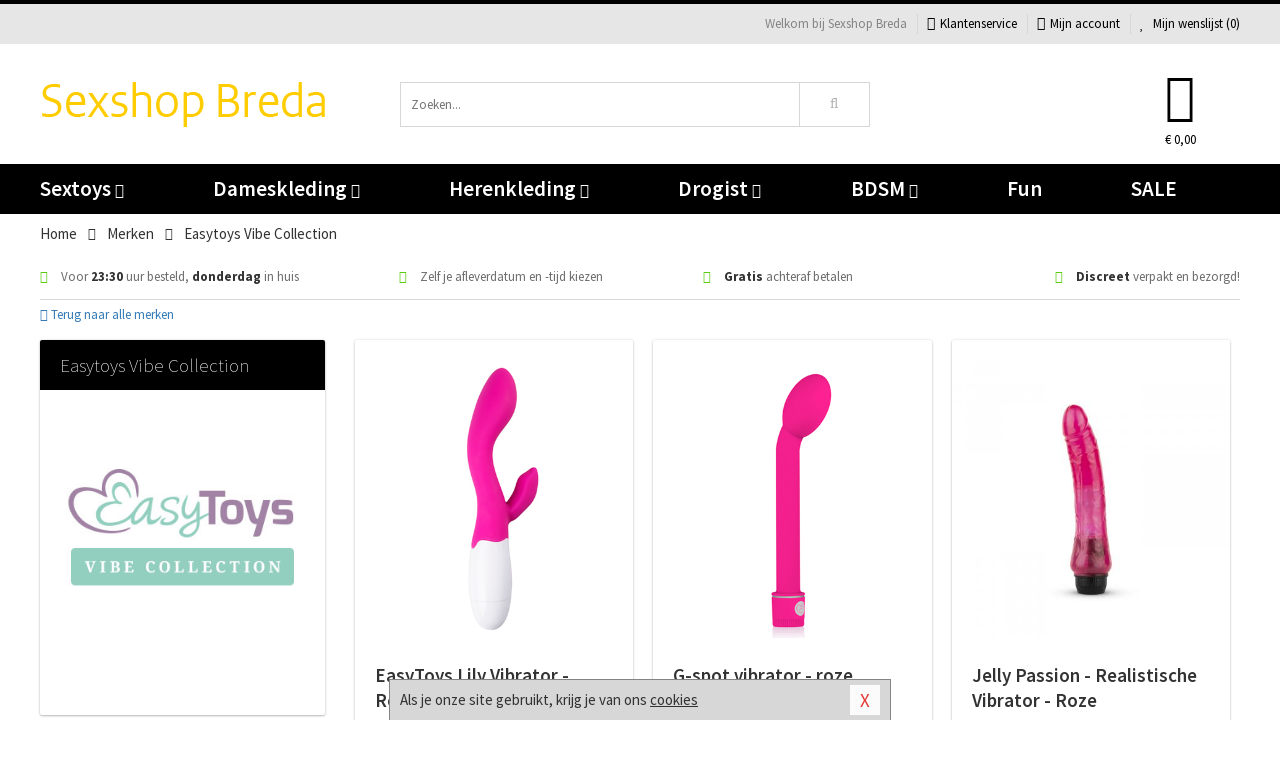

--- FILE ---
content_type: text/html; charset=UTF-8
request_url: https://www.sexshop-breda.nl/merken/easytoys-vibe-collectie
body_size: 8144
content:
<!DOCTYPE html>
<html lang="nl">
<head>
<title>Easytoys Vibe Collection</title>
<meta name="viewport" content="width=device-width, initial-scale=1.0, user-scalable=no">
<meta http-equiv="X-UA-Compatible" content="IE=edge">
<meta content="IE=edge" http-equiv="X-UA-Compatible">
<meta charset="utf-8">
<meta name="format-detection" content="telephone=no">



<meta name="robots" content="index, follow">






<meta name="keywords" content="">



<meta name="description" content="">









<link nonce="0bef4ae0e8adcbb3eba44b4003778f4030fe5e7551bab8e2f04c3f8f0cccc0b5" href="https://cdn.edc.nl/customs/css/styles_519.css" rel="stylesheet">






<meta name="author" content="Sexshop Breda">



<link nonce="0bef4ae0e8adcbb3eba44b4003778f4030fe5e7551bab8e2f04c3f8f0cccc0b5" rel="canonical" href="https://www.sexshop-breda.nl/merken/easytoys-vibe-collectie">






<!-- Global site tag (gtag.js) - Google Analytics -->
<script  nonce="0bef4ae0e8adcbb3eba44b4003778f4030fe5e7551bab8e2f04c3f8f0cccc0b5" async src="https://www.googletagmanager.com/gtag/js?id=UA-42759616-23"></script>
<script  nonce="0bef4ae0e8adcbb3eba44b4003778f4030fe5e7551bab8e2f04c3f8f0cccc0b5">
    window.dataLayer = window.dataLayer || [];
    function gtag(){dataLayer.push(arguments);}
    gtag('js', new Date());

        gtag('config', 'UA-42759616-23');
</script>


<!-- HTML5 Shim and Respond.js IE8 support of HTML5 elements and media queries -->
<!-- WARNING: Respond.js doesn't work if you view the page via file:// -->
<!--[if lt IE 9]>
  <script  nonce="0bef4ae0e8adcbb3eba44b4003778f4030fe5e7551bab8e2f04c3f8f0cccc0b5" src="https://oss.maxcdn.com/libs/html5shiv/3.7.0/html5shiv.js"></script>
  <script  nonce="0bef4ae0e8adcbb3eba44b4003778f4030fe5e7551bab8e2f04c3f8f0cccc0b5" src="https://oss.maxcdn.com/libs/respond.js/1.3.0/respond.min.js"></script>
<![endif]-->


<style nonce="0bef4ae0e8adcbb3eba44b4003778f4030fe5e7551bab8e2f04c3f8f0cccc0b5">
#new_alert_overlay{
    position:fixed;
    top:0;
    right:0;
    bottom:0;
    left:0;
    content:'';
    z-index:9999;
    background-color:rgba(255,255,255,0.8);
}
.new-alert{
    position:absolute;
    top:50%;
    left:50%;
    z-index:10000;
    padding:15px;
    background-color:white;
    border:1px solid #333;
    transform:translate(-50%,-50%);
    text-align:center;
}

.new-alert button{
    margin-top:10px;
    padding:3px 13px;
    background:none;
    border:none;
    border:1px solid #B9B9B9;
    text-transform:uppercase;
}
</style>
</head>
<body>



<div class="body-blur"></div>






<div id="overall_popup_window"></div>
<div id="modal_wrapper"></div>



<div class="site-header-topbar">
<div class="container">







<div class="links-menu">
<ul>



<li class="welcome">Welkom bij Sexshop Breda</li>



<li><a href="https://www.sexshop-breda.nl/klantenservice" title="Klantenservice" target="_self"><i class="fa fa-comments"></i>Klantenservice</a></li>



<li><a href="https://www.sexshop-breda.nl/account" title="Mijn account"><i class="fa fa-user"></i>Mijn account</a></li>



<li class="wishlistIndicator">
<a href="https://www.sexshop-breda.nl/wenslijst" title="Mijn wenslijst">



<i id="wishlist_header_icon" class="fa fa-heart"></i>



Mijn wenslijst


(<span id="wishlist_header_count">0</span>)
</a>
</li>
</ul>
</div>






<div class="mobiele-header">


<div class="button menu">
<button id="mobile_navigation_button" type="button"><i class="fa fa-bars"></i></button>
</div>


<div class="button zoeken"><button id="mobile_search_button" type="button"><i class="fa fa-search"></i></button></div>


<div class="button wenslijst wishlistIndicator">
<a href="https://www.sexshop-breda.nl/wenslijst" id="mobile_wishlist_button"><i class="fa fa-heart"></i></a>
</div>


<div id="header_winkelwagen_mob" class="button winkelmandje">
<a href="https://www.sexshop-breda.nl/afrekenenwinkelwagen" id="mobile_shoppingcart_button"><i class="fa fa-shopping-basket"></i></a>
<span class="ww-aantal">0</span>
</div>


<div class="logo">
<a href="https://www.sexshop-breda.nl/">
<img alt="Sexshop Breda" class="img-responsive" src="https://cdn.edc.nl/customs/logos/shop/519.png" width="290" height="120">
</a>
</div>
</div>
</div>
</div>






<header id="website_header" class="site-header" onmouseleave="winkelwagenclose()">
<div class="container">



<div class="site-header-logo hidden-xs">
<a class="p-r-10" href="https://www.sexshop-breda.nl/">
<img alt="Sexshop Breda" class="img-responsive" src="https://cdn.edc.nl/customs/logos/shop/519.png" width="290" height="120">
</a>
</div>



<div class="site-header-zoeken">
<form id="top_search" class="header-zoeken-formulier" method="get" action="https://www.sexshop-breda.nl/zoeken.html" accept-charset="utf-8">
<input class="header-zoeken-formulier-veld" type="search" name="zoek" placeholder="Zoeken..." onblur="setTimeout(tzs3,500);" onkeyup="tzs(this.value)" onkeydown="tzs4()" autocomplete="off">
<button class="header-zoeken-formulier-knop" type="submit" value="Zoeken"><i class="fa fa-search"></i></button>
<div id="zoeksuggesties" class="hidden-xs"></div>
</form>
</div>



<div id="top_cart" class="site-header-winkelmandje hidden-xs">
<a id="shopping_cart_icon" class="winkelmandje" href="https://www.sexshop-breda.nl/afrekenenwinkelwagen" onmouseenter="winkelwagenopen()">



<div class="winkelmandje-icoon"><i class="fa fa-shopping-basket"></i></div>






<div id="shopping_cart_total" class="winkelmandje-prijs">&euro; 0,00</div>
</a></div>




<div id="top_microcart" class="hidden-xs">
<div class="wrapper">
<h2>
Winkelwagen <button type="button" class="" onclick="winkelwagenclose()"><i class="fa fa-times"></i></button>
</h2>
<div class="lege-winkelwagen">
<p>Je winkelwagen bevat nog geen producten.</p>
</div>
</div></div>
</div>
</header>



<nav id="site_navigation">
<div class="container">
<ul class="p-0">
<li class="menu-item mobile title">Winkelen <span class="close-navigation c-pointer">X</span></li>






<li class="menu-item ">
<a href="https://www.sexshop-breda.nl/sextoys">
Sextoys<i class="fa fa-caret-down"></i>
</a>


<ul class="sub-nav" style="height:290px;">
<li>
<ul>
<li class="title">
<a href="https://www.sexshop-breda.nl/sextoys/vibrators" title="Vibrators" target="_self">
Vibrators</a>
</li>
<li><a href="https://www.sexshop-breda.nl/mini-vibrator" title="Mini Vibrators" target="_self">Mini Vibrators</a></li>
<li><a href="https://www.sexshop-breda.nl/wand-vibrator" title="Wand Vibrators" target="_self">Wand Vibrators</a></li>
<li><a href="https://www.sexshop-breda.nl/opleg-vibrator" title="Opleg Vibrators" target="_self">Opleg Vibrators</a></li>
<li><a href="https://www.sexshop-breda.nl/realistische-vibrator" title="Realistische Vibrators" target="_self">Realistische Vibrators</a></li>
<li><a href="https://www.sexshop-breda.nl/koppel-vibrator" title="Koppel Vibrators" target="_self">Koppel Vibrators</a></li>
<li><a href="https://www.sexshop-breda.nl/tarzan-vibrator" title="Tarzan Vibrators" target="_self">Tarzan Vibrators</a></li>
</ul>
<ul>
<li class="title">
<a href="https://www.sexshop-breda.nl/sextoys/dildos" title="Dildo's" target="_self">
Dildo's</a>
</li>
<li><a href="https://www.sexshop-breda.nl/dubbele-dildo" title="Dubbele Dildo's" target="_self">Dubbele Dildo's</a></li>
<li><a href="https://www.sexshop-breda.nl/xxl-dildo" title="XXL Dildo's" target="_self">XXL Dildo's</a></li>
<li><a href="https://www.sexshop-breda.nl/metalen-dildo" title="Metalen Dildo's" target="_self">Metalen Dildo's</a></li>
<li><a href="https://www.sexshop-breda.nl/realistische-dildo" title="Realistische Dildo's" target="_self">Realistische Dildo's</a></li>
<li><a href="https://www.sexshop-breda.nl/anaal-dildo" title="Anaal Dildo's" target="_self">Anaal Dildo's</a></li>
<li><a href="https://www.sexshop-breda.nl/strapon-dildo" title="Voorbind Dildo's" target="_self">Voorbind Dildo's</a></li>
</ul>
<ul>
<li class="title">
<a href="https://www.sexshop-breda.nl/sextoys/masturbators" title="Masturbators   " target="_self">
Masturbators   </a>
</li>
<li><a href="https://www.sexshop-breda.nl/mond-masturbator" title="Kunst Mond" target="_self">Kunst Mond</a></li>
<li><a href="https://www.sexshop-breda.nl/kunstvagina" title="Kunst Vagina" target="_self">Kunst Vagina</a></li>
<li><a href="https://www.sexshop-breda.nl/fleshlight-masturbator" title="Fleshlight Masturbators" target="_self">Fleshlight Masturbators</a></li>
<li><a href="https://www.sexshop-breda.nl/opblaaspop" title="Opblaaspoppen" target="_self">Opblaaspoppen</a></li>
<li><a href="https://www.sexshop-breda.nl/kont-masturbator" title="Kunst Kont" target="_self">Kunst Kont</a></li>
<li><a href="https://www.sexshop-breda.nl/vibrerende-masturbator" title="Vibrerende Masturbators" target="_self">Vibrerende Masturbators</a></li>
</ul>
<ul>
<li class="title">
<a href="https://www.sexshop-breda.nl/sextoys/anaal-speeltjes" title="Anaal Speeltjes " target="_self">
Anaal Speeltjes </a>
</li>
<li><a href="https://www.sexshop-breda.nl/anaal-kralen/klassieke-beads" title="Anaal Beads" target="_self">Anaal Beads</a></li>
<li><a href="https://www.sexshop-breda.nl/buttplug-met-vibraties" title="Buttplugs Vibrerend" target="_self">Buttplugs Vibrerend</a></li>
<li><a href="https://www.sexshop-breda.nl/anaal-kralen/anaalkettingen" title="Anaal Kettingen" target="_self">Anaal Kettingen</a></li>
<li><a href="https://www.sexshop-breda.nl/xxl-buttplug" title="Buttplugs XXL" target="_self">Buttplugs XXL</a></li>
<li><a href="https://www.sexshop-breda.nl/buttplug-set" title="Buttplug Sets" target="_self">Buttplug Sets</a></li>
<li><a href="https://www.sexshop-breda.nl/standaard-buttplug" title="Buttplugs Standaard" target="_self">Buttplugs Standaard</a></li>
</ul>
<ul>
<li class="title">Meer Seksspeeltjes</li>
<li><a href="https://www.sexshop-breda.nl/penisring-set" title="Penisringen" target="_self">Penisringen</a></li>
<li><a href="https://www.sexshop-breda.nl/erotische-cadeaus" title="Erotische Cadeaus" target="_self">Erotische Cadeaus</a></li>
<li><a href="https://www.sexshop-breda.nl/neukmachine" title="Seksmachines" target="_self">Seksmachines</a></li>
<li><a href="https://www.sexshop-breda.nl/spannende-fun-artikelen" title="Fun Artikelen" target="_self">Fun Artikelen</a></li>
<li><a href="https://www.sexshop-breda.nl/vibrerend-ei" title="Vibratie Eitjes" target="_self">Vibratie Eitjes</a></li>
<li><a href="https://www.sexshop-breda.nl/penis-sleeve" title="Penis Sleeves" target="_self">Penis Sleeves</a></li>
</ul>
</li>
</ul>
</li>
<li class="menu-item ">
<a href="https://www.sexshop-breda.nl/vrouwen">
Dameskleding<i class="fa fa-caret-down"></i>
</a>


<ul class="sub-nav" style="height:290px;">
<li>
<ul>
<li class="title">
<a href="https://www.sexshop-breda.nl/vrouwen/lingerie-vrouwen" title="Lingerie " target="_self">
Lingerie </a>
</li>
<li><a href="https://www.sexshop-breda.nl/sexy-catsuit" title="Catsuits" target="_self">Catsuits</a></li>
<li><a href="https://www.sexshop-breda.nl/sexy-dames-string" title="Strings" target="_self">Strings</a></li>
<li><a href="https://www.sexshop-breda.nl/bustier-korset" title="Korsetten" target="_self">Korsetten</a></li>
<li><a href="https://www.sexshop-breda.nl/nachtkleding" title="Nachtkleding" target="_self">Nachtkleding</a></li>
<li><a href="https://www.sexshop-breda.nl/erotische-bh-setjes" title="BH-Sets" target="_self">BH-Sets</a></li>
<li><a href="https://www.sexshop-breda.nl/kostuums-rollenspel" title="Rollenspel" target="_self">Rollenspel</a></li>
</ul>
<ul>
<li class="title">
<a href="https://www.sexshop-breda.nl/vrouwen/kleding-vrouwen" title="Kleding" target="_self">
Kleding</a>
</li>
<li><a href="https://www.sexshop-breda.nl/clubwear-kleding" title="Clubwear" target="_self">Clubwear</a></li>
<li><a href="https://www.sexshop-breda.nl/sexy-top-met-rok/rokjes" title="Rokjes" target="_self">Rokjes</a></li>
<li><a href="https://www.sexshop-breda.nl/erotische-jurkjes" title="Erotische Jurkjes" target="_self">Erotische Jurkjes</a></li>
<li><a href="https://www.sexshop-breda.nl/sexy-top-met-rok/tops" title="Topjes" target="_self">Topjes</a></li>
<li><a href="https://www.sexshop-breda.nl/sexy-jurkje" title="Jurkjes" target="_self">Jurkjes</a></li>
<li><a href="https://www.sexshop-breda.nl/sexy-dames-kostuums" title="Kostuums" target="_self">Kostuums</a></li>
</ul>
<ul>
<li class="title">
<a href="https://www.sexshop-breda.nl/vrouwen/fetish-voor-haar" title="Fetish Collectie " target="_self">
Fetish Collectie </a>
</li>
<li><a href="https://www.sexshop-breda.nl/latex-damescollectie/latex-kousen" title="Latex Kousen" target="_self">Latex Kousen</a></li>
<li><a href="https://www.sexshop-breda.nl/leren-kleding-voor-haar" title="Leer Collectie" target="_self">Leer Collectie</a></li>
<li><a href="https://www.sexshop-breda.nl/lak-damescollectie" title="Lak Collectie " target="_self">Lak Collectie </a></li>
<li><a href="https://www.sexshop-breda.nl/wetlook-kleding-voor-haar/sale" title="Sale Wetlook" target="_self">Sale Wetlook</a></li>
<li><a href="https://www.sexshop-breda.nl/latex-damescollectie" title="Latex Collectie" target="_self">Latex Collectie</a></li>
<li><a href="https://www.sexshop-breda.nl/wetlook-kleding-voor-haar" title="Wetlook Collectie" target="_self">Wetlook Collectie</a></li>
</ul>
<ul>
<li class="title">
<a href="https://www.sexshop-breda.nl/vrouwen/beenmode" title="Beenmode" target="_self">
Beenmode</a>
</li>
<li><a href="https://www.sexshop-breda.nl/sexy-panty/pantys-open-kruisje" title="Erotische Panty's" target="_self">Erotische Panty's</a></li>
<li><a href="https://www.sexshop-breda.nl/sexy-panty" title="Panty Collectie " target="_self">Panty Collectie </a></li>
<li><a href="https://www.sexshop-breda.nl/dames-kousen/fun-kousen" title="Fun Kousen" target="_self">Fun Kousen</a></li>
<li><a href="https://www.sexshop-breda.nl/dames-kousen" title="Kousen Collectie" target="_self">Kousen Collectie</a></li>
<li><a href="https://www.sexshop-breda.nl/dames-legging" title="Leggings" target="_self">Leggings</a></li>
</ul>
<ul>
<li class="title">
<a href="https://www.sexshop-breda.nl/vrouwen/accessoires" title="Accessoires" target="_self">
Accessoires</a>
</li>
<li><a href="https://www.sexshop-breda.nl/pruiken" title="Pruiken" target="_self">Pruiken</a></li>
<li><a href="https://www.sexshop-breda.nl/sexy-halsband-vrouwen" title="Halsbanden" target="_self">Halsbanden</a></li>
<li><a href="https://www.sexshop-breda.nl/erotische-sieraden" title="Sieraden" target="_self">Sieraden</a></li>
<li><a href="https://www.sexshop-breda.nl/sexy-handschoenen" title="Handschoenen" target="_self">Handschoenen</a></li>
<li><a href="https://www.sexshop-breda.nl/valse-wimpers" title="Wimpers" target="_self">Wimpers</a></li>
<li><a href="https://www.sexshop-breda.nl/sexy-masker" title="Maskers" target="_self">Maskers</a></li>
</ul>
</li>
</ul>
</li>
<li class="menu-item ">
<a href="https://www.sexshop-breda.nl/mannen">
Herenkleding<i class="fa fa-caret-down"></i>
</a>


<ul class="sub-nav" style="height:290px;">
<li>
<ul>
<li class="title">
<a href="https://www.sexshop-breda.nl/mannen/lingerie-mannen" title="Heren Collectie" target="_self">
Heren Collectie</a>
</li>
<li><a href="https://www.sexshop-breda.nl/heren-lingerie-body" title="Body's" target="_self">Body's</a></li>
<li><a href="https://www.sexshop-breda.nl/sexy-heren-slip" title="Slips" target="_self">Slips</a></li>
<li><a href="https://www.sexshop-breda.nl/jockstraps" title="Jockstraps" target="_self">Jockstraps</a></li>
<li><a href="https://www.sexshop-breda.nl/heren-kostuums-rollenspel" title="Kostuums" target="_self">Kostuums</a></li>
<li><a href="https://www.sexshop-breda.nl/sexy-heren-shirt" title="Shirts" target="_self">Shirts</a></li>
</ul>
<ul>
<li class="title">
<a href="https://www.sexshop-breda.nl/sexy-heren-boxershorts" title="Shorts " target="_self">
Shorts </a>
</li>
<li><a href="https://www.sexshop-breda.nl/sexy-heren-boxershorts/lang-short" title="Lange Shorts" target="_self">Lange Shorts</a></li>
<li><a href="https://www.sexshop-breda.nl/sexy-heren-boxershorts" title="Sale Shorts" target="_self">Sale Shorts</a></li>
<li><a href="https://www.sexshop-breda.nl/sexy-heren-boxershorts/transparante-shorts" title="Transparante Shorts" target="_self">Transparante Shorts</a></li>
<li><a href="https://www.sexshop-breda.nl/sexy-heren-boxershorts/klassieke-shorts" title="Klassieke Shorts" target="_self">Klassieke Shorts</a></li>
</ul>
<ul>
<li class="title">
<a href="https://www.sexshop-breda.nl/sexy-heren-string" title="Strings" target="_self">
Strings</a>
</li>
<li><a href="https://www.sexshop-breda.nl/sexy-heren-string/transparante-strings" title="Transparante Strings" target="_self">Transparante Strings</a></li>
<li><a href="https://www.sexshop-breda.nl/sexy-heren-string/fun-strings" title="Fun Strings" target="_self">Fun Strings</a></li>
<li><a href="https://www.sexshop-breda.nl/sexy-heren-string/klassieke-heren-string" title="Klassieke Strings" target="_self">Klassieke Strings</a></li>
<li><a href="https://www.sexshop-breda.nl/sexy-heren-string/sale" title="Sale Strings" target="_self">Sale Strings</a></li>
<li><a href="https://www.sexshop-breda.nl/sexy-heren-string/erotische-strings" title="Erotische Strings" target="_self">Erotische Strings</a></li>
</ul>
<ul>
<li class="title">
<a href="https://www.sexshop-breda.nl/mannen/fetish-voor-hem" title="Fetish Collectie" target="_self">
Fetish Collectie</a>
</li>
<li><a href="https://www.sexshop-breda.nl/latex-herenkleding" title="Latex Collectie" target="_self">Latex Collectie</a></li>
<li><a href="https://www.sexshop-breda.nl/leren-kleding-mannen" title="Leer Collectie" target="_self">Leer Collectie</a></li>
<li><a href="https://www.sexshop-breda.nl/dildo-slip/dildo-slip-mannen" title="Dildo Slips" target="_self">Dildo Slips</a></li>
<li><a href="https://www.sexshop-breda.nl/wetlook-kleding-heren" title="Wetlook Collectie " target="_self">Wetlook Collectie </a></li>
<li><a href="https://www.sexshop-breda.nl/lak-herenkleding" title="Lak Collectie " target="_self">Lak Collectie </a></li>
</ul>
<ul>
<li class="title">
<a href="https://www.sexshop-breda.nl/merken" title="Populaire Merken" target="_self">
Populaire Merken</a>
</li>
<li><a href="https://www.sexshop-breda.nl/merken/goodfellas" title="Goodfellas" target="_self">Goodfellas</a></li>
<li><a href="https://www.sexshop-breda.nl/merken/apollo" title="Apollo" target="_self">Apollo</a></li>
<li><a href="https://www.sexshop-breda.nl/merken/male-power-lingerie" title="Male Power" target="_self">Male Power</a></li>
<li><a href="https://www.sexshop-breda.nl/merken/blue-line" title="Blue Line" target="_self">Blue Line</a></li>
<li><a href="https://www.sexshop-breda.nl/merken/envy-menswear" title="Envy" target="_self">Envy</a></li>
</ul>
</li>
</ul>
</li>
<li class="menu-item ">
<a href="https://www.sexshop-breda.nl/drogist">
Drogist<i class="fa fa-caret-down"></i>
</a>


<ul class="sub-nav" style="height:290px;">
<li>
<ul>
<li class="title">
<a href="https://www.sexshop-breda.nl/drogist/vrouwen" title="Vrouwen" target="_self">
Vrouwen</a>
</li>
<li><a href="https://www.sexshop-breda.nl/persoonlijke-verzorging-dames" title="Persoonlijke Verzorging" target="_self">Persoonlijke Verzorging</a></li>
<li><a href="https://www.sexshop-breda.nl/intieme-douche-vrouwen" title="Intieme Douches" target="_self">Intieme Douches</a></li>
<li><a href="https://www.sexshop-breda.nl/libido-verhogen-vrouw" title="Libido Verhogers" target="_self">Libido Verhogers</a></li>
<li><a href="https://www.sexshop-breda.nl/borstpomp" title="Borstpompen" target="_self">Borstpompen</a></li>
<li><a href="https://www.sexshop-breda.nl/erotische-dames-parfums" title="Parfums &amp; Feromonen" target="_self">Parfums &amp; Feromonen</a></li>
<li><a href="https://www.sexshop-breda.nl/vagina-creme" title="Crèmes " target="_self">Crèmes </a></li>
</ul>
<ul>
<li class="title">
<a href="https://www.sexshop-breda.nl/drogist/mannen" title="Mannen" target="_self">
Mannen</a>
</li>
<li><a href="https://www.sexshop-breda.nl/persoonlijke-verzorging-heren" title="Scheerproducten" target="_self">Scheerproducten</a></li>
<li><a href="https://www.sexshop-breda.nl/erectiemiddelen" title="Erectiepillen" target="_self">Erectiepillen</a></li>
<li><a href="https://www.sexshop-breda.nl/klaarkomen-uitstellen" title="Uitstellen Klaarkomen" target="_self">Uitstellen Klaarkomen</a></li>
<li><a href="https://www.sexshop-breda.nl/intieme-douche" title="Intieme Verzorging" target="_self">Intieme Verzorging</a></li>
<li><a href="https://www.sexshop-breda.nl/verbeteren-sperma" title="Verbeteren Sperma" target="_self">Verbeteren Sperma</a></li>
<li><a href="https://www.sexshop-breda.nl/libido-verhogen-man" title="Libido Verhogers" target="_self">Libido Verhogers</a></li>
</ul>
<ul>
<li class="title">
<a href="https://www.sexshop-breda.nl/drogist/glijmiddelen" title="Glijmiddelen" target="_self">
Glijmiddelen</a>
</li>
<li><a href="https://www.sexshop-breda.nl/siliconen-glijmiddel" title="Glijmiddel Siliconen" target="_self">Glijmiddel Siliconen</a></li>
<li><a href="https://www.sexshop-breda.nl/smaakjes-glijmiddel" title="Glijmiddel Smaakje" target="_self">Glijmiddel Smaakje</a></li>
<li><a href="https://www.sexshop-breda.nl/fisting-gel" title="Fisting Gel" target="_self">Fisting Gel</a></li>
<li><a href="https://www.sexshop-breda.nl/stimulerend-glijmiddel" title="Glijmiddel Stimulerend" target="_self">Glijmiddel Stimulerend</a></li>
<li><a href="https://www.sexshop-breda.nl/anaal-glijmiddel" title="Glijmiddel Anaal " target="_self">Glijmiddel Anaal </a></li>
<li><a href="https://www.sexshop-breda.nl/glijmiddel-waterbasis" title="Glijmiddel Waterbasis" target="_self">Glijmiddel Waterbasis</a></li>
</ul>
<ul>
<li class="title">
<a href="https://www.sexshop-breda.nl/drogist/massage" title="Massage" target="_self">
Massage</a>
</li>
<li><a href="https://www.sexshop-breda.nl/massage-kaars" title="Massage Kaarsen" target="_self">Massage Kaarsen</a></li>
<li><a href="https://www.sexshop-breda.nl/lichaamspoeder" title="Lichaamspoeder" target="_self">Lichaamspoeder</a></li>
<li><a href="https://www.sexshop-breda.nl/massage-olie" title="Massage Oliën " target="_self">Massage Oliën </a></li>
<li><a href="https://www.sexshop-breda.nl/massage-apparaat" title="Massage Apparaten" target="_self">Massage Apparaten</a></li>
<li><a href="https://www.sexshop-breda.nl/massage-cadeau" title="Massage Cadeaus" target="_self">Massage Cadeaus</a></li>
<li><a href="https://www.sexshop-breda.nl/bodypaint" title="Bodypaint" target="_self">Bodypaint</a></li>
</ul>
<ul>
<li class="title">
<a href="https://www.sexshop-breda.nl/drogist/condooms" title="Condooms" target="_self">
Condooms</a>
</li>
<li><a href="https://www.sexshop-breda.nl/stimulerende-condooms" title="Extra Stimulerend" target="_self">Extra Stimulerend</a></li>
<li><a href="https://www.sexshop-breda.nl/standaard-condooms" title="Standaard" target="_self">Standaard</a></li>
<li><a href="https://www.sexshop-breda.nl/latexvrije-condooms" title="Latexvrij" target="_self">Latexvrij</a></li>
<li><a href="https://www.sexshop-breda.nl/condoom-orgasme-uitstellen" title="Orgasme Uitstellen" target="_self">Orgasme Uitstellen</a></li>
<li><a href="https://www.sexshop-breda.nl/bulkverpakking-condooms" title="Bulkverpakking" target="_self">Bulkverpakking</a></li>
<li><a href="https://www.sexshop-breda.nl/smaak-condooms" title="Smaakje" target="_self">Smaakje</a></li>
</ul>
</li>
</ul>
</li>
<li class="menu-item ">
<a href="https://www.sexshop-breda.nl/bdsm">
BDSM<i class="fa fa-caret-down"></i>
</a>


<ul class="sub-nav" style="height:290px;">
<li>
<ul>
<li class="title">
<a href="https://www.sexshop-breda.nl/bdsm/boeien" title="Boeien" target="_self">
Boeien</a>
</li>
<li><a href="https://www.sexshop-breda.nl/enkelboeien-bdsm" title="Enkelboeien" target="_self">Enkelboeien</a></li>
<li><a href="https://www.sexshop-breda.nl/satijnen-boeien-bdsm" title="Satijnen Boeien" target="_self">Satijnen Boeien</a></li>
<li><a href="https://www.sexshop-breda.nl/boeien-hogtie" title="Hogtie Boeien" target="_self">Hogtie Boeien</a></li>
<li><a href="https://www.sexshop-breda.nl/stalen-boeien-bdsm" title="Stalen Boeien" target="_self">Stalen Boeien</a></li>
<li><a href="https://www.sexshop-breda.nl/leren-boeien-bdsm" title="Leder Boeien" target="_self">Leder Boeien</a></li>
<li><a href="https://www.sexshop-breda.nl/pluche-boeien-bdsm" title="Pluche Boeien" target="_self">Pluche Boeien</a></li>
</ul>
<ul>
<li class="title">
<a href="https://www.sexshop-breda.nl/bdsm/sm-speeltjes" title="SM Speeltjes" target="_self">
SM Speeltjes</a>
</li>
<li><a href="https://www.sexshop-breda.nl/pinwheel-bdsm" title="Pinwheels" target="_self">Pinwheels</a></li>
<li><a href="https://www.sexshop-breda.nl/dilator" title="Dilators" target="_self">Dilators</a></li>
<li><a href="https://www.sexshop-breda.nl/tepelklemmen" title="Tepelklemmen" target="_self">Tepelklemmen</a></li>
<li><a href="https://www.sexshop-breda.nl/electro-sex" title="Electro Sex" target="_self">Electro Sex</a></li>
<li><a href="https://www.sexshop-breda.nl/sm-zweep" title="Zwepen" target="_self">Zwepen</a></li>
<li><a href="https://www.sexshop-breda.nl/sm-paddle" title="Paddles" target="_self">Paddles</a></li>
</ul>
<ul>
<li class="title">
<a href="https://www.sexshop-breda.nl/bdsm/bondage" title="Bondage Toys" target="_self">
Bondage Toys</a>
</li>
<li><a href="https://www.sexshop-breda.nl/bondage-harnas-bdsm" title="Harnassen" target="_self">Harnassen</a></li>
<li><a href="https://www.sexshop-breda.nl/spreidstang-bdsm" title="Spreidstangen" target="_self">Spreidstangen</a></li>
<li><a href="https://www.sexshop-breda.nl/knevel-bdsm" title="Knevels" target="_self">Knevels</a></li>
<li><a href="https://www.sexshop-breda.nl/maskers-bdsm" title="Maskers" target="_self">Maskers</a></li>
<li><a href="https://www.sexshop-breda.nl/halsband-bdsm" title="Halsbanden" target="_self">Halsbanden</a></li>
<li><a href="https://www.sexshop-breda.nl/bondage-set-bdsm" title="Pakketten" target="_self">Pakketten</a></li>
</ul>
<ul>
<li class="title">
<a href="https://www.sexshop-breda.nl/bdsm/chastity" title="Chastity" target="_self">
Chastity</a>
</li>
<li><a href="https://www.sexshop-breda.nl/bal-klemmen-bdsm/ball-stretchers" title="Ball Stretchers" target="_self">Ball Stretchers</a></li>
<li><a href="https://www.sexshop-breda.nl/peniskooi-bdsm/cbx-peniskooi" title="CB-X Kooien" target="_self">CB-X Kooien</a></li>
<li><a href="https://www.sexshop-breda.nl/bal-klemmen-bdsm/ball-crushers" title="Ball Crushers" target="_self">Ball Crushers</a></li>
<li><a href="https://www.sexshop-breda.nl/kuisheidsgordel" title="Kuisheidsgordels" target="_self">Kuisheidsgordels</a></li>
<li><a href="https://www.sexshop-breda.nl/bal-klemmen-bdsm/ball-spreaders" title="Ball Spreaders" target="_self">Ball Spreaders</a></li>
<li><a href="https://www.sexshop-breda.nl/peniskooi-bdsm" title="Peniskooien" target="_self">Peniskooien</a></li>
</ul>
<ul>
<li class="title">Specials  </li>
<li><a href="https://www.sexshop-breda.nl/kietelveer-bdsm" title="Kietelveren" target="_self">Kietelveren</a></li>
<li><a href="https://www.sexshop-breda.nl/tepelzuigers" title="Tepelzuigers" target="_self">Tepelzuigers</a></li>
<li><a href="https://www.sexshop-breda.nl/penis-plug-bdsm" title="Penis Plugs" target="_self">Penis Plugs</a></li>
<li><a href="https://www.sexshop-breda.nl/sm-kaars-bdsm" title="SM Kaarsen" target="_self">SM Kaarsen</a></li>
<li><a href="https://www.sexshop-breda.nl/bondage-touwen-bdsm" title="Bondage Touwen" target="_self">Bondage Touwen</a></li>
<li><a href="https://www.sexshop-breda.nl/speculum" title="Speculums" target="_self">Speculums</a></li>
</ul>
</li>
</ul>
</li>
<li class="menu-item hide">
<a href="https://www.sexshop-breda.nl/fun">
Fun</a>


</li>
<li class="menu-item ">
<a href="https://www.sexshop-breda.nl/fun">
Fun</a>


</li>
<li class="menu-item sale hidden-xs">
<a href="https://www.sexshop-breda.nl/sale">
SALE</a>


</li>






<li class="menu-item mobile"><a href="https://www.sexshop-breda.nl/blog">Blog</a></li>
<li class="menu-item mobile title">Account</li>
<li class="menu-item mobile"><a href="https://www.sexshop-breda.nl/afrekenenwinkelwagen"><i class="fa fa-shopping-basket"></i> Winkelwagen</a></li>
<li class="menu-item mobile"><a href="https://www.sexshop-breda.nl/wenslijst"><i class="fa fa-heart"></i> Wenslijst</a></li>
<li class="menu-item mobile"><a href="https://www.sexshop-breda.nl/account"><i class="fa fa-user"></i> Mijn account</a></li>
<li class="menu-item visible-xs klantenservice">
<a href="https://www.sexshop-breda.nl/klantenservice">
<i class="fa fa-comments"></i>
<span class="hidden-xs">+31 598 690453<br></span>
<span class="subline">Klantenservice </span>
</a>
</li>
</ul>
</div>
</nav>






<nav>
<div class="breadcrumb-container white">
<div class="container">
<div class="row">
<div class="col-xs-12 col-sm-12 col-md-12 col-lg-12">
<ul id="breadcrumb">
<li>
<a href="/">
<span>
<span>Terug naar</span>  Home</span>
</a>
</li>
<li>
<a href="/merken">
<span>
<span>Terug naar</span>  Merken</span>
</a>
</li>
</ul>

<div class="actieve-pagina">
<i class="visible-xs fa fa-caret-left"></i>
<span>
Easytoys Vibe Collection</span>
</div>
</div>
</div>
</div>
</div>

<script  nonce="0bef4ae0e8adcbb3eba44b4003778f4030fe5e7551bab8e2f04c3f8f0cccc0b5" type="application/ld+json">
{
  "@context": "http://schema.org",
  "@type": "BreadcrumbList",
  "itemListElement": [
  {
    "@type": "ListItem",
    "position": 1,
    "item": {
      "@id": "/",
      "name": "Home"
    }
  },
   {
    "@type": "ListItem",
    "position": 2,
    "item": {
      "@id": "/merken",
      "name": "Merken"
    }
  },
   {
    "@type": "ListItem",
    "position": 3,
    "item": {
      "@id": "/merken/easytoys-vibe-collectie",
      "name": "Easytoys Vibe Collection"
    }
  }
   ]
}
</script>


<div class="usp-wrapper">
<div class="container">
<div class="row">
<div class="hidden-xs col-sm-12 col-md-12 col-lg-12">

<ul class="usps">
<li><span class="fa fa-check c-c2a"></span> Voor <strong>23:30</strong> uur besteld, <strong>donderdag</strong> in huis</li>
<li class=" hidden-sm hidden-md"><span class="fa fa-check c-c2a"></span> Zelf je afleverdatum en -tijd kiezen</li>
<li class="hidden-sm"><span class="fa fa-check c-c2a"></span> <strong>Gratis</strong> achteraf betalen</li>
<li><span class="fa fa-check c-c2a"></span> <strong>Discreet</strong> verpakt en bezorgd!</li>
</ul>
</div>
</div>
</div>
</div>
</nav>

<div id="merken">
<div class="container">
<div class="row">

<div class="col-xs-12">
<a href="/merken" class="hidden-xs terug-link d-block h-30 f-lh-30">
<span class="fa fa-angle-left"></span>
Terug naar alle merken</a>
</div>

<div class="col-xs-12 col-sm-4 col-md-3 col-lg-3   sidebar">
<div class="card m-t-10">

<div class="card-header">
<div class="card-title">Easytoys Vibe Collection</div>
</div>

<div class="card-image">
<img alt="Easytoys Vibe Collection" src="//cdn.edc.nl/merken/easytoys-vibe-collectie.jpg">
</div>

<div class="card-content">
<p></p>
</div>
</div>
</div>


<div class="col-xs-12 col-sm-8 col-md-9 col-lg-9">


<div id="merken_details_producten">
<div class="producten-overzicht">







<div class="col-xs-12 col-sm-6 col-md-4 col-lg-4 po_blok">





<div class="card">



<div class="card-image m-t-20">
<div class="absolute-square">
<a href="/tarzan-vibrator/easytoys-lily-vibrator-roze_27590.html" rel="no-follow" class="content">
<img src="https://cdn.edc.nl/450/ET364PNK.jpg" alt="EasyToys Lily Vibrator - Roze" class="img-responsive" width="450" height="450">
</a>
</div>
</div>


<div class="card-content">



<a class="d-block h-50 f-xs-lh-20 f-lh-25 f-xs-medium f-larger f-600 f-td-n c-darkest  m-b-5 d-overflow-hidden" href="/tarzan-vibrator/easytoys-lily-vibrator-roze_27590.html">
EasyToys Lily Vibrator - Roze</a>



<p class="f-lh-30 h-30">


<span class="c-main f-extra-larger f-900">&euro; 19,99</span>
</p>




<div class="m-t-10 h-40 f-lh-20 c-cta f-medium f-700 m-b-5 f-uppercase">
Voor 23:30 uur besteld, donderdag in huis</div>


 <div class="m-t-10">
 <a class="knop-plat main uppercase vol" href="/tarzan-vibrator/easytoys-lily-vibrator-roze_27590.html">Bekijk dit product</a>
 </div>
</div>
</div>
</div>







<div class="col-xs-12 col-sm-6 col-md-4 col-lg-4 po_blok">





<div class="card">



<div class="card-image m-t-20">
<div class="absolute-square">
<a href="/g-spot-vibrator/g-spot-vibrator-roze_26170.html" rel="no-follow" class="content">
<img src="https://cdn.edc.nl/450/ET241PNK.jpg" alt="G-spot vibrator - roze" class="img-responsive" width="450" height="450">
</a>
</div>
</div>


<div class="card-content">



<a class="d-block h-50 f-xs-lh-20 f-lh-25 f-xs-medium f-larger f-600 f-td-n c-darkest  m-b-5 d-overflow-hidden" href="/g-spot-vibrator/g-spot-vibrator-roze_26170.html">
G-spot vibrator - roze</a>



<p class="f-lh-30 h-30">


<span class="c-main f-extra-larger f-900">&euro; 24,99</span>
</p>




<div class="m-t-10 h-40 f-lh-20 c-cta f-medium f-700 m-b-5 f-uppercase">
Voor 23:30 uur besteld, donderdag in huis</div>


 <div class="m-t-10">
 <a class="knop-plat main uppercase vol" href="/g-spot-vibrator/g-spot-vibrator-roze_26170.html">Bekijk dit product</a>
 </div>
</div>
</div>
</div>







<div class="col-xs-12 col-sm-6 col-md-4 col-lg-4 po_blok">





<div class="card">



<div class="card-image m-t-20">
<div class="absolute-square">
<a href="/realistische-vibrator/jelly-passion-realistische-vibrator-roze_40780.html" rel="no-follow" class="content">
<img src="https://cdn.edc.nl/450/ET850PNK.jpg" alt="Jelly Passion - Realistische Vibrator - Roze" class="img-responsive" width="450" height="450">
</a>
</div>
</div>


<div class="card-content">



<a class="d-block h-50 f-xs-lh-20 f-lh-25 f-xs-medium f-larger f-600 f-td-n c-darkest  m-b-5 d-overflow-hidden" href="/realistische-vibrator/jelly-passion-realistische-vibrator-roze_40780.html">
Jelly Passion - Realistische Vibrator - Roze</a>



<p class="f-lh-30 h-30">


<span class="c-main f-extra-larger f-900">&euro; 19,99</span>
</p>




<div class="m-t-10 h-40 f-lh-20 c-cta f-medium f-700 m-b-5 f-uppercase">
Voor 23:30 uur besteld, donderdag in huis</div>


 <div class="m-t-10">
 <a class="knop-plat main uppercase vol" href="/realistische-vibrator/jelly-passion-realistische-vibrator-roze_40780.html">Bekijk dit product</a>
 </div>
</div>
</div>
</div>







<div class="col-xs-12 col-sm-6 col-md-4 col-lg-4 po_blok">





<div class="card">



<div class="card-image m-t-20">
<div class="absolute-square">
<a href="/tarzan-vibrator/easytoys-lily-vibrator-20--oplaadbaar-roze_71394.html" rel="no-follow" class="content">
<img src="https://cdn.edc.nl/450/et916pnk_7.jpg" alt="Easytoys Lily Vibrator 2.0 – Oplaadbaar Roze" class="img-responsive" width="450" height="450">
</a>
</div>
</div>


<div class="card-content">



<a class="d-block h-50 f-xs-lh-20 f-lh-25 f-xs-medium f-larger f-600 f-td-n c-darkest  m-b-5 d-overflow-hidden" href="/tarzan-vibrator/easytoys-lily-vibrator-20--oplaadbaar-roze_71394.html">
Easytoys Lily Vibrator 2.0 – Oplaadbaar Roze</a>



<p class="f-lh-30 h-30">


<span class="c-main f-extra-larger f-900">&euro; 29,99</span>
</p>




<div class="m-t-10 h-40 f-lh-20 c-cta f-medium f-700 m-b-5 f-uppercase">
Voor 23:30 uur besteld, donderdag in huis</div>


 <div class="m-t-10">
 <a class="knop-plat main uppercase vol" href="/tarzan-vibrator/easytoys-lily-vibrator-20--oplaadbaar-roze_71394.html">Bekijk dit product</a>
 </div>
</div>
</div>
</div>







<div class="col-xs-12 col-sm-6 col-md-4 col-lg-4 po_blok">





<div class="card">



<div class="card-image m-t-20">
<div class="absolute-square">
<a href="/tarzan-vibrator/easytoys-stotende-rabbit-vibrator-roze_27076.html" rel="no-follow" class="content">
<img src="https://cdn.edc.nl/450/ET360PNK.jpg" alt="EasyToys Stotende Rabbit Vibrator - Roze" class="img-responsive" width="450" height="450">
</a>
</div>
</div>


<div class="card-content">



<a class="d-block h-50 f-xs-lh-20 f-lh-25 f-xs-medium f-larger f-600 f-td-n c-darkest  m-b-5 d-overflow-hidden" href="/tarzan-vibrator/easytoys-stotende-rabbit-vibrator-roze_27076.html">
EasyToys Stotende Rabbit Vibrator - Roze</a>



<p class="f-lh-30 h-30">


<span class="c-main f-extra-larger f-900">&euro; 29,99</span>
</p>




<div class="m-t-10 h-40 f-lh-20 c-cta f-medium f-700 m-b-5 f-uppercase">
Voor 23:30 uur besteld, donderdag in huis</div>


 <div class="m-t-10">
 <a class="knop-plat main uppercase vol" href="/tarzan-vibrator/easytoys-stotende-rabbit-vibrator-roze_27076.html">Bekijk dit product</a>
 </div>
</div>
</div>
</div>







<div class="col-xs-12 col-sm-6 col-md-4 col-lg-4 po_blok">





<div class="card">



<div class="card-image m-t-20">
<div class="absolute-square">
<a href="/tarzan-vibrator/easytoys-stotende-rabbit-vibrator-paars_27077.html" rel="no-follow" class="content">
<img src="https://cdn.edc.nl/450/ET360PUR.jpg" alt="EasyToys Stotende Rabbit Vibrator - Paars" class="img-responsive" width="450" height="450">
</a>
</div>
</div>


<div class="card-content">



<a class="d-block h-50 f-xs-lh-20 f-lh-25 f-xs-medium f-larger f-600 f-td-n c-darkest  m-b-5 d-overflow-hidden" href="/tarzan-vibrator/easytoys-stotende-rabbit-vibrator-paars_27077.html">
EasyToys Stotende Rabbit Vibrator - Paars</a>



<p class="f-lh-30 h-30">


<span class="c-main f-extra-larger f-900">&euro; 29,99</span>
</p>




<div class="m-t-10 h-40 f-lh-20 c-cta f-medium f-700 m-b-5 f-uppercase">
Voor 23:30 uur besteld, donderdag in huis</div>


 <div class="m-t-10">
 <a class="knop-plat main uppercase vol" href="/tarzan-vibrator/easytoys-stotende-rabbit-vibrator-paars_27077.html">Bekijk dit product</a>
 </div>
</div>
</div>
</div>







<div class="col-xs-12 col-sm-6 col-md-4 col-lg-4 po_blok">





<div class="card">



<div class="card-image m-t-20">
<div class="absolute-square">
<a href="/tarzan-vibrator/midnight-rabbit-vibrator_39064.html" rel="no-follow" class="content">
<img src="https://cdn.edc.nl/450/ET816BLU.jpg" alt="Midnight Rabbit Vibrator" class="img-responsive" width="450" height="450">
</a>
</div>
</div>


<div class="card-content">



<a class="d-block h-50 f-xs-lh-20 f-lh-25 f-xs-medium f-larger f-600 f-td-n c-darkest  m-b-5 d-overflow-hidden" href="/tarzan-vibrator/midnight-rabbit-vibrator_39064.html">
Midnight Rabbit Vibrator</a>



<p class="f-lh-30 h-30">


<span class="c-main f-extra-larger f-900">&euro; 59,99</span>
</p>




<div class="m-t-10 h-40 f-lh-20 c-cta f-medium f-700 m-b-5 f-uppercase">
Voor 23:30 uur besteld, donderdag in huis</div>


 <div class="m-t-10">
 <a class="knop-plat main uppercase vol" href="/tarzan-vibrator/midnight-rabbit-vibrator_39064.html">Bekijk dit product</a>
 </div>
</div>
</div>
</div>







<div class="col-xs-12 col-sm-6 col-md-4 col-lg-4 po_blok">





<div class="card">



<div class="card-image m-t-20">
<div class="absolute-square">
<a href="/g-spot-vibrator/g-spot-vibrator-paars_26169.html" rel="no-follow" class="content">
<img src="https://cdn.edc.nl/450/ET241PUR.jpg" alt="G-spot vibrator - paars" class="img-responsive" width="450" height="450">
</a>
</div>
</div>


<div class="card-content">



<a class="d-block h-50 f-xs-lh-20 f-lh-25 f-xs-medium f-larger f-600 f-td-n c-darkest  m-b-5 d-overflow-hidden" href="/g-spot-vibrator/g-spot-vibrator-paars_26169.html">
G-spot vibrator - paars</a>



<p class="f-lh-30 h-30">


<span class="c-main f-extra-larger f-900">&euro; 24,99</span>
</p>




<div class="m-t-10 h-40 f-lh-20 c-cta f-medium f-700 m-b-5 f-uppercase">
Voor 23:30 uur besteld, donderdag in huis</div>


 <div class="m-t-10">
 <a class="knop-plat main uppercase vol" href="/g-spot-vibrator/g-spot-vibrator-paars_26169.html">Bekijk dit product</a>
 </div>
</div>
</div>
</div>







<div class="col-xs-12 col-sm-6 col-md-4 col-lg-4 po_blok">





<div class="card">



<div class="card-image m-t-20">
<div class="absolute-square">
<a href="/realistische-vibrator/jelly-supreme-realistische-vibrator-rozeglitters_40778.html" rel="no-follow" class="content">
<img src="https://cdn.edc.nl/450/ET849PNK.jpg" alt="Jelly Supreme - Realistische Vibrator - Roze/Glitters" class="img-responsive" width="450" height="450">
</a>
</div>
</div>


<div class="card-content">



<a class="d-block h-50 f-xs-lh-20 f-lh-25 f-xs-medium f-larger f-600 f-td-n c-darkest  m-b-5 d-overflow-hidden" href="/realistische-vibrator/jelly-supreme-realistische-vibrator-rozeglitters_40778.html">
Jelly Supreme - Realistische Vibrator - Roze/Glitters</a>



<p class="f-lh-30 h-30">


<span class="c-main f-extra-larger f-900">&euro; 21,99</span>
</p>




<div class="m-t-10 h-40 f-lh-20 c-cta f-medium f-700 m-b-5 f-uppercase">
Voor 23:30 uur besteld, donderdag in huis</div>


 <div class="m-t-10">
 <a class="knop-plat main uppercase vol" href="/realistische-vibrator/jelly-supreme-realistische-vibrator-rozeglitters_40778.html">Bekijk dit product</a>
 </div>
</div>
</div>
</div>







<div class="col-xs-12 col-sm-6 col-md-4 col-lg-4 po_blok">





<div class="card">



<div class="card-image m-t-20">
<div class="absolute-square">
<a href="/g-spot-vibrator/easytoys-yasmin-vibrator-roze_27594.html" rel="no-follow" class="content">
<img src="https://cdn.edc.nl/450/ET368PNK.jpg" alt="EasyToys Yasmin Vibrator - Roze" class="img-responsive" width="450" height="450">
</a>
</div>
</div>


<div class="card-content">



<a class="d-block h-50 f-xs-lh-20 f-lh-25 f-xs-medium f-larger f-600 f-td-n c-darkest  m-b-5 d-overflow-hidden" href="/g-spot-vibrator/easytoys-yasmin-vibrator-roze_27594.html">
EasyToys Yasmin Vibrator - Roze</a>



<p class="f-lh-30 h-30">


<span class="c-main f-extra-larger f-900">&euro; 18,99</span>
</p>




<div class="m-t-10 h-40 f-lh-20 c-cta f-medium f-700 m-b-5 f-uppercase">
Voor 23:30 uur besteld, donderdag in huis</div>


 <div class="m-t-10">
 <a class="knop-plat main uppercase vol" href="/g-spot-vibrator/easytoys-yasmin-vibrator-roze_27594.html">Bekijk dit product</a>
 </div>
</div>
</div>
</div>







<div class="col-xs-12 col-sm-6 col-md-4 col-lg-4 po_blok">





<div class="card">



<div class="card-image m-t-20">
<div class="absolute-square">
<a href="/klassieke-vibrator/zwarte-siliconen-vibrator_26167.html" rel="no-follow" class="content">
<img src="https://cdn.edc.nl/450/ET179BLK.jpg" alt="Zwarte siliconen vibrator" class="img-responsive" width="450" height="450">
</a>
</div>
</div>


<div class="card-content">



<a class="d-block h-50 f-xs-lh-20 f-lh-25 f-xs-medium f-larger f-600 f-td-n c-darkest  m-b-5 d-overflow-hidden" href="/klassieke-vibrator/zwarte-siliconen-vibrator_26167.html">
Zwarte siliconen vibrator</a>



<p class="f-lh-30 h-30">


<span class="c-main f-extra-larger f-900">&euro; 29,99</span>
</p>




<div class="m-t-10 h-40 f-lh-20 c-cta f-medium f-700 m-b-5 f-uppercase">
Voor 23:30 uur besteld, donderdag in huis</div>


 <div class="m-t-10">
 <a class="knop-plat main uppercase vol" href="/klassieke-vibrator/zwarte-siliconen-vibrator_26167.html">Bekijk dit product</a>
 </div>
</div>
</div>
</div>







<div class="col-xs-12 col-sm-6 col-md-4 col-lg-4 po_blok">





<div class="card">



<div class="card-image m-t-20">
<div class="absolute-square">
<a href="/tarzan-vibrator/mad-rabbit-vibrator-zwart_35837.html" rel="no-follow" class="content">
<img src="https://cdn.edc.nl/450/ET794BLK.jpg" alt="Mad Rabbit Vibrator - Zwart" class="img-responsive" width="450" height="450">
</a>
</div>
</div>


<div class="card-content">



<a class="d-block h-50 f-xs-lh-20 f-lh-25 f-xs-medium f-larger f-600 f-td-n c-darkest  m-b-5 d-overflow-hidden" href="/tarzan-vibrator/mad-rabbit-vibrator-zwart_35837.html">
Mad Rabbit Vibrator - Zwart</a>



<p class="f-lh-30 h-30">


<span class="c-main f-extra-larger f-900">&euro; 39,99</span>
</p>




<div class="m-t-10 h-40 f-lh-20 c-cta f-medium f-700 m-b-5 f-uppercase">
Voor 23:30 uur besteld, donderdag in huis</div>


 <div class="m-t-10">
 <a class="knop-plat main uppercase vol" href="/tarzan-vibrator/mad-rabbit-vibrator-zwart_35837.html">Bekijk dit product</a>
 </div>
</div>
</div>
</div>







<div class="col-xs-12 col-sm-6 col-md-4 col-lg-4 po_blok">





<div class="card">



<div class="card-image m-t-20">
<div class="absolute-square">
<a href="/realistische-vibrator/jelly-passion-realistische-vibrator-_40781.html" rel="no-follow" class="content">
<img src="https://cdn.edc.nl/450/ET850SKN.jpg" alt="Jelly Passion - Realistische Vibrator " class="img-responsive" width="450" height="450">
</a>
</div>
</div>


<div class="card-content">



<a class="d-block h-50 f-xs-lh-20 f-lh-25 f-xs-medium f-larger f-600 f-td-n c-darkest  m-b-5 d-overflow-hidden" href="/realistische-vibrator/jelly-passion-realistische-vibrator-_40781.html">
Jelly Passion - Realistische Vibrator </a>



<p class="f-lh-30 h-30">


<span class="c-main f-extra-larger f-900">&euro; 19,99</span>
</p>




<div class="m-t-10 h-40 f-lh-20 c-cta f-medium f-700 m-b-5 f-uppercase">
Voor 23:30 uur besteld, donderdag in huis</div>


 <div class="m-t-10">
 <a class="knop-plat main uppercase vol" href="/realistische-vibrator/jelly-passion-realistische-vibrator-_40781.html">Bekijk dit product</a>
 </div>
</div>
</div>
</div>







<div class="col-xs-12 col-sm-6 col-md-4 col-lg-4 po_blok">





<div class="card">



<div class="card-image m-t-20">
<div class="absolute-square">
<a href="/tarzan-vibrator/mad-rabbit-vibrator-roze_35836.html" rel="no-follow" class="content">
<img src="https://cdn.edc.nl/450/ET794PNK.jpg" alt="Mad Rabbit Vibrator - Roze" class="img-responsive" width="450" height="450">
</a>
</div>
</div>


<div class="card-content">



<a class="d-block h-50 f-xs-lh-20 f-lh-25 f-xs-medium f-larger f-600 f-td-n c-darkest  m-b-5 d-overflow-hidden" href="/tarzan-vibrator/mad-rabbit-vibrator-roze_35836.html">
Mad Rabbit Vibrator - Roze</a>



<p class="f-lh-30 h-30">


<span class="c-main f-extra-larger f-900">&euro; 39,99</span>
</p>




<div class="m-t-10 h-40 f-lh-20 c-cta f-medium f-700 m-b-5 f-uppercase">
Voor 23:30 uur besteld, donderdag in huis</div>


 <div class="m-t-10">
 <a class="knop-plat main uppercase vol" href="/tarzan-vibrator/mad-rabbit-vibrator-roze_35836.html">Bekijk dit product</a>
 </div>
</div>
</div>
</div>







<div class="col-xs-12 col-sm-6 col-md-4 col-lg-4 po_blok">





<div class="card">



<div class="card-image m-t-20">
<div class="absolute-square">
<a href="/realistische-vibrator/jelly-infinity-realistische-vibrator-blauw_40776.html" rel="no-follow" class="content">
<img src="https://cdn.edc.nl/450/ET847BLU.jpg" alt="Jelly Infinity - Realistische Vibrator - Blauw" class="img-responsive" width="450" height="450">
</a>
</div>
</div>


<div class="card-content">



<a class="d-block h-50 f-xs-lh-20 f-lh-25 f-xs-medium f-larger f-600 f-td-n c-darkest  m-b-5 d-overflow-hidden" href="/realistische-vibrator/jelly-infinity-realistische-vibrator-blauw_40776.html">
Jelly Infinity - Realistische Vibrator - Blauw</a>



<p class="f-lh-30 h-30">


<span class="c-main f-extra-larger f-900">&euro; 21,99</span>
</p>




<div class="m-t-10 h-40 f-lh-20 c-cta f-medium f-700 m-b-5 f-uppercase">
Voor 23:30 uur besteld, donderdag in huis</div>


 <div class="m-t-10">
 <a class="knop-plat main uppercase vol" href="/realistische-vibrator/jelly-infinity-realistische-vibrator-blauw_40776.html">Bekijk dit product</a>
 </div>
</div>
</div>
</div>







<div class="col-xs-12 col-sm-6 col-md-4 col-lg-4 po_blok">





<div class="card">



<div class="card-image m-t-20">
<div class="absolute-square">
<a href="/koppel-vibrator/flexibele-koppel-vibrator-blauw_45063.html" rel="no-follow" class="content">
<img src="https://cdn.edc.nl/450/ET861BLU.jpg" alt="Flexibele Koppel Vibrator - Blauw" class="img-responsive" width="450" height="450">
</a>
</div>
</div>


<div class="card-content">



<a class="d-block h-50 f-xs-lh-20 f-lh-25 f-xs-medium f-larger f-600 f-td-n c-darkest  m-b-5 d-overflow-hidden" href="/koppel-vibrator/flexibele-koppel-vibrator-blauw_45063.html">
Flexibele Koppel Vibrator - Blauw</a>



<p class="f-lh-30 h-30">


<span class="c-main f-extra-larger f-900">&euro; 39,99</span>
</p>




<div class="m-t-10 h-40 f-lh-20 c-cta f-medium f-700 m-b-5 f-uppercase">
Voor 23:30 uur besteld, donderdag in huis</div>


 <div class="m-t-10">
 <a class="knop-plat main uppercase vol" href="/koppel-vibrator/flexibele-koppel-vibrator-blauw_45063.html">Bekijk dit product</a>
 </div>
</div>
</div>
</div>







<div class="col-xs-12 col-sm-6 col-md-4 col-lg-4 po_blok">





<div class="card">



<div class="card-image m-t-20">
<div class="absolute-square">
<a href="/realistische-vibrator/jelly-royale-realistische-vibrator-paars_40775.html" rel="no-follow" class="content">
<img src="https://cdn.edc.nl/450/ET846PUR.jpg" alt="Jelly Royale - Realistische Vibrator - Paars" class="img-responsive" width="450" height="450">
</a>
</div>
</div>


<div class="card-content">



<a class="d-block h-50 f-xs-lh-20 f-lh-25 f-xs-medium f-larger f-600 f-td-n c-darkest  m-b-5 d-overflow-hidden" href="/realistische-vibrator/jelly-royale-realistische-vibrator-paars_40775.html">
Jelly Royale - Realistische Vibrator - Paars</a>



<p class="f-lh-30 h-30">


<span class="c-main f-extra-larger f-900">&euro; 21,99</span>
</p>




<div class="m-t-10 h-40 f-lh-20 c-cta f-medium f-700 m-b-5 f-uppercase">
Voor 23:30 uur besteld, donderdag in huis</div>


 <div class="m-t-10">
 <a class="knop-plat main uppercase vol" href="/realistische-vibrator/jelly-royale-realistische-vibrator-paars_40775.html">Bekijk dit product</a>
 </div>
</div>
</div>
</div>







<div class="col-xs-12 col-sm-6 col-md-4 col-lg-4 po_blok">





<div class="card">



<div class="card-image m-t-20">
<div class="absolute-square">
<a href="/tarzan-vibrator/stotende-butterfly-vibrator-paars_24356.html" rel="no-follow" class="content">
<img src="https://cdn.edc.nl/450/ET037PUR.jpg" alt="Stotende Butterfly Vibrator - Paars" class="img-responsive" width="450" height="450">
</a>
</div>
</div>


<div class="card-content">



<a class="d-block h-50 f-xs-lh-20 f-lh-25 f-xs-medium f-larger f-600 f-td-n c-darkest  m-b-5 d-overflow-hidden" href="/tarzan-vibrator/stotende-butterfly-vibrator-paars_24356.html">
Stotende Butterfly Vibrator - Paars</a>



<p class="f-lh-30 h-30">


<span class="c-main f-extra-larger f-900">&euro; 29,99</span>
</p>




<div class="m-t-10 h-40 f-lh-20 c-cta f-medium f-700 m-b-5 f-uppercase">
Voor 23:30 uur besteld, donderdag in huis</div>


 <div class="m-t-10">
 <a class="knop-plat main uppercase vol" href="/tarzan-vibrator/stotende-butterfly-vibrator-paars_24356.html">Bekijk dit product</a>
 </div>
</div>
</div>
</div>







<div class="col-xs-12 col-sm-6 col-md-4 col-lg-4 po_blok">





<div class="card">



<div class="card-image m-t-20">
<div class="absolute-square">
<a href="/koppel-vibrator/tap-dancer-koppel-vibrator-met-afstandsbediening_45210.html" rel="no-follow" class="content">
<img src="https://cdn.edc.nl/450/ET862PUR.jpg" alt="Tap Dancer Koppel Vibrator met Afstandsbediening" class="img-responsive" width="450" height="450">
</a>
</div>
</div>


<div class="card-content">



<a class="d-block h-50 f-xs-lh-20 f-lh-25 f-xs-medium f-larger f-600 f-td-n c-darkest  m-b-5 d-overflow-hidden" href="/koppel-vibrator/tap-dancer-koppel-vibrator-met-afstandsbediening_45210.html">
Tap Dancer Koppel Vibrator met Afstandsbediening</a>



<p class="f-lh-30 h-30">


<span class="c-main f-extra-larger f-900">&euro; 44,99</span>
</p>




<div class="m-t-10 h-40 f-lh-20 c-cta f-medium f-700 m-b-5 f-uppercase">
Voor 23:30 uur besteld, donderdag in huis</div>


 <div class="m-t-10">
 <a class="knop-plat main uppercase vol" href="/koppel-vibrator/tap-dancer-koppel-vibrator-met-afstandsbediening_45210.html">Bekijk dit product</a>
 </div>
</div>
</div>
</div>







<div class="col-xs-12 col-sm-6 col-md-4 col-lg-4 po_blok">





<div class="card">



<div class="card-image m-t-20">
<div class="absolute-square">
<a href="/tarzan-vibrator/rabbit-vibrator-roze_24349.html" rel="no-follow" class="content">
<img src="https://cdn.edc.nl/450/ET041PNK.jpg" alt="Rabbit Vibrator - Roze" class="img-responsive" width="450" height="450">
</a>
</div>
</div>


<div class="card-content">



<a class="d-block h-50 f-xs-lh-20 f-lh-25 f-xs-medium f-larger f-600 f-td-n c-darkest  m-b-5 d-overflow-hidden" href="/tarzan-vibrator/rabbit-vibrator-roze_24349.html">
Rabbit Vibrator - Roze</a>



<p class="f-lh-30 h-30">


<span class="c-main f-extra-larger f-900">&euro; 27,99</span>
</p>




<div class="m-t-10 h-40 f-lh-20 c-cta f-medium f-700 m-b-5 f-uppercase">
Voor 23:30 uur besteld, donderdag in huis</div>


 <div class="m-t-10">
 <a class="knop-plat main uppercase vol" href="/tarzan-vibrator/rabbit-vibrator-roze_24349.html">Bekijk dit product</a>
 </div>
</div>
</div>
</div>







<div class="col-xs-12 col-sm-6 col-md-4 col-lg-4 po_blok">





<div class="card">



<div class="card-image m-t-20">
<div class="absolute-square">
<a href="/strapon-vibrator/strapless-strap-on-vibrator-paars_39866.html" rel="no-follow" class="content">
<img src="https://cdn.edc.nl/450/ET827PUR_3.jpg" alt="Strapless Strap-On Vibrator - Paars" class="img-responsive" width="450" height="450">
</a>
</div>
</div>


<div class="card-content">



<a class="d-block h-50 f-xs-lh-20 f-lh-25 f-xs-medium f-larger f-600 f-td-n c-darkest  m-b-5 d-overflow-hidden" href="/strapon-vibrator/strapless-strap-on-vibrator-paars_39866.html">
Strapless Strap-On Vibrator - Paars</a>



<p class="f-lh-30 h-30">


<span class="c-main f-extra-larger f-900">&euro; 79,99</span>
</p>




<div class="m-t-10 h-40 f-lh-20 c-cta f-medium f-700 m-b-5 f-uppercase">
Voor 23:30 uur besteld, donderdag in huis</div>


 <div class="m-t-10">
 <a class="knop-plat main uppercase vol" href="/strapon-vibrator/strapless-strap-on-vibrator-paars_39866.html">Bekijk dit product</a>
 </div>
</div>
</div>
</div>







<div class="col-xs-12 col-sm-6 col-md-4 col-lg-4 po_blok">





<div class="card">



<div class="card-image m-t-20">
<div class="absolute-square">
<a href="/realistische-vibrator/jelly-supreme-realistische-vibrator-_40779.html" rel="no-follow" class="content">
<img src="https://cdn.edc.nl/450/ET849SKN.jpg" alt="Jelly Supreme - Realistische Vibrator " class="img-responsive" width="450" height="450">
</a>
</div>
</div>


<div class="card-content">



<a class="d-block h-50 f-xs-lh-20 f-lh-25 f-xs-medium f-larger f-600 f-td-n c-darkest  m-b-5 d-overflow-hidden" href="/realistische-vibrator/jelly-supreme-realistische-vibrator-_40779.html">
Jelly Supreme - Realistische Vibrator </a>



<p class="f-lh-30 h-30">


<span class="c-main f-extra-larger f-900">&euro; 21,99</span>
</p>




<div class="m-t-10 h-40 f-lh-20 c-cta f-medium f-700 m-b-5 f-uppercase">
Voor 23:30 uur besteld, donderdag in huis</div>


 <div class="m-t-10">
 <a class="knop-plat main uppercase vol" href="/realistische-vibrator/jelly-supreme-realistische-vibrator-_40779.html">Bekijk dit product</a>
 </div>
</div>
</div>
</div>







<div class="col-xs-12 col-sm-6 col-md-4 col-lg-4 po_blok">





<div class="card">



<div class="card-image m-t-20">
<div class="absolute-square">
<a href="/g-spot-vibrator/easytoys-rose-vibrator-roze_27592.html" rel="no-follow" class="content">
<img src="https://cdn.edc.nl/450/ET366PNK.jpg" alt="EasyToys Rose Vibrator - Roze" class="img-responsive" width="450" height="450">
</a>
</div>
</div>


<div class="card-content">



<a class="d-block h-50 f-xs-lh-20 f-lh-25 f-xs-medium f-larger f-600 f-td-n c-darkest  m-b-5 d-overflow-hidden" href="/g-spot-vibrator/easytoys-rose-vibrator-roze_27592.html">
EasyToys Rose Vibrator - Roze</a>



<p class="f-lh-30 h-30">


<span class="c-main f-extra-larger f-900">&euro; 18,99</span>
</p>




<div class="m-t-10 h-40 f-lh-20 c-cta f-medium f-700 m-b-5 f-uppercase">
Voor 23:30 uur besteld, donderdag in huis</div>


 <div class="m-t-10">
 <a class="knop-plat main uppercase vol" href="/g-spot-vibrator/easytoys-rose-vibrator-roze_27592.html">Bekijk dit product</a>
 </div>
</div>
</div>
</div>







<div class="col-xs-12 col-sm-6 col-md-4 col-lg-4 po_blok">





<div class="card">



<div class="card-image m-t-20">
<div class="absolute-square">
<a href="/klassieke-vibrator/supreme-vibe-vibrator-zwart_30922.html" rel="no-follow" class="content">
<img src="https://cdn.edc.nl/450/ET480BLK.jpg" alt="Supreme Vibe Vibrator - Zwart" class="img-responsive" width="450" height="450">
</a>
</div>
</div>


<div class="card-content">



<a class="d-block h-50 f-xs-lh-20 f-lh-25 f-xs-medium f-larger f-600 f-td-n c-darkest  m-b-5 d-overflow-hidden" href="/klassieke-vibrator/supreme-vibe-vibrator-zwart_30922.html">
Supreme Vibe Vibrator - Zwart</a>



<p class="f-lh-30 h-30">


<span class="c-main f-extra-larger f-900">&euro; 24,99</span>
</p>




<div class="m-t-10 h-40 f-lh-20 c-cta f-medium f-700 m-b-5 f-uppercase">
Voor 23:30 uur besteld, donderdag in huis</div>


 <div class="m-t-10">
 <a class="knop-plat main uppercase vol" href="/klassieke-vibrator/supreme-vibe-vibrator-zwart_30922.html">Bekijk dit product</a>
 </div>
</div>
</div>
</div>
<div id="po_load_more">
<input type="hidden" value="merk469" id="catid">
<input type="hidden" value="44" id="cattotaal">
<div id="laadmeerimg" class="text-center hide"><i class="fa fa-3x fa-spinner fa-spin"></i></div>
</div></div>
</div>


</div>
</div>
</div>
</div><footer id="site_footer">






<div class="footer-info">
<div class="container">
<div class="row">
<div class="col-xs-12 col-sm-3 col-md-3 col-lg-3">
<div class="title">Sexshop Breda</div>
<ul>
<li><a href="https://www.sexshop-breda.nl/klantenservice/over-ons/bedrijfsgegevens/">Bedrijfsgegevens</a></li>
<li><a href="https://www.sexshop-breda.nl/blog">Blog</a></li>
<li><a href="https://www.sexshop-breda.nl/links">Links</a></li>
<li><a href="https://www.sexshop-breda.nl/merken">Merken</a></li>
</ul>
</div>
<div class="col-xs-12 col-sm-3 col-md-3 col-lg-3">
<div class="title">Service</div>
<ul>
<li><a href="https://www.sexshop-breda.nl/klantenservice/betaalmethoden/">Betaalmethoden</a></li>
<li><a href="https://www.sexshop-breda.nl/klantenservice/veiligheid-en-privacy/">Veiligheid en privacy</a></li>
<li><a href="https://www.sexshop-breda.nl/klantenservice/verzending-en-discretie/">Verzending en discretie</a></li>
<li><a href="https://www.sexshop-breda.nl/klantenservice/ruilen-en-retouren/">Ruilen en retourneren</a></li>
</ul>
</div>
<div class="col-xs-12 col-sm-3 col-md-3 col-lg-3">
<div class="title">Hulp nodig?</div>
<ul>
<li><a href="https://www.sexshop-breda.nl/klantenservice">Contact</a></li>
<li><a href="javascript:javascript:getmaattabel();">Maattabel</a></li>
<li><a href="https://www.sexshop-breda.nl/info">Infocenter</a></li>
<li><a href="https://www.sexshop-breda.nl/klantenservice/klantenservice/vragen/">FAQ</a></li>
</ul>
</div>
<div class="col-xs-12 col-sm-3 col-md-3 col-lg-3">
<div class="title">&nbsp;</div>
<ul>
<li><a href="https://www.sexshop-breda.nl/klantenservice/veiligheid-en-privacy/cookies/">Cookies</a></li>
<li><a href="https://www.sexshop-breda.nl/vieworder.html">Orderstatus</a></li>
<li><a href="https://www.sexshop-breda.nl/sitemap">Sitemap</a></li>
</ul>
</div>
</div>
</div></div>






<div class="footer-service">
<div class="container">
<div class="row">
<div class="col-xs-12 col-sm-6 col-md-6 col-lg-6">
<div class="afhaal m-b-15">
<div class="title">Klantenservice</div>
<div class="clearfix">
<div class="foto">
<img alt="Afhaallocatie" src="https://cdn.edc.nl/customs/responsive1/footer/footer-locatie-foto.png" width="150" height="150">
</div>

<div class="info">
<div>Phoenixweg 6</div>
<div>9641KS Veendam</div>
<div>Nederland</div>



<div><a href="tel:0598690453"><img alt="" width="18" height="11" src="https://cdn.edc.nl/consument/vlaggen/1.gif"> 0598 690 453</a></div>
<div><a href="tel:038081140"><img alt="" width="18" height="11" src="https://cdn.edc.nl/consument/vlaggen/2.gif"> 03 808 1140</a></div>

<div><a href="https://www.sexshop-breda.nl/klantenservice#contactformulier"> servicedesk&#64;edc.nl </a></div>
</div>
</div>
</div>
</div>



<div class="col-xs-12 col-sm-6 col-md-6 col-lg-6">
</div>
</div>
</div></div>






<div class="footer-logos">
<div class="container">
<div class="row">
<div class="col-xs-12">
<div class="betaalmogelijkheden">



<div class="mogelijkheid ideal"></div>
<div class="mogelijkheid mastercard"></div>
<div class="mogelijkheid visa"></div>
<div class="mogelijkheid paypal"></div>
<div class="mogelijkheid postnl"></div>
<div class="mogelijkheid dhl"></div>
</div>
</div>
</div>
</div></div>






<div class="footer-copyright">
<div class="container">
<div class="row">
<div class="col-xs-12 col-sm-12 col-md-12 col-lg-12">


<ul class="copyright-urls">
<li><a href="https://www.sexshop-breda.nl/klantenservice/veiligheid-en-privacy/algemene-voorwaarden/">Algemene voorwaarden</a></li>
<li><a href="https://www.sexshop-breda.nl/klantenservice/veiligheid-en-privacy/disclaimer/">Disclaimer</a></li>
<li><a href="https://www.sexshop-breda.nl/klantenservice">Contact</a></li>
<li><a href="https://www.sexshop-breda.nl/reviews">Klantbeoordelingen</a></li>
</ul>


<div class="copyright">
&copy; 2026 <span>Sexshop Breda</span>
</div>


</div>
</div>
</div></div>
</footer>






<div id="cookieBar" class="cookie-bar">
<button id="closeCookieBar" type="button">X</button>

Als je onze site gebruikt, krijg je van ons 
<a href="https://www.sexshop-breda.nl/klantenservice/veiligheid-en-privacy/cookies/" title="cookies" target="_self">cookies</a>
</div>

















<script  nonce="0bef4ae0e8adcbb3eba44b4003778f4030fe5e7551bab8e2f04c3f8f0cccc0b5" type="text/javascript" src="https://cdn.edc.nl/js/jQuery/jquery.js"></script>




<script  nonce="0bef4ae0e8adcbb3eba44b4003778f4030fe5e7551bab8e2f04c3f8f0cccc0b5" type="text/javascript" src="/js/519/script.js?v=2425"></script>


<script  nonce="0bef4ae0e8adcbb3eba44b4003778f4030fe5e7551bab8e2f04c3f8f0cccc0b5">

</script>





<script  nonce="0bef4ae0e8adcbb3eba44b4003778f4030fe5e7551bab8e2f04c3f8f0cccc0b5" type="text/javascript">

  function isMobile() {
    const toMatch = [/Android/i, /webOS/i, /iPhone/i, /iPad/i, /iPod/i, /BlackBerry/i, /Windows Phone/i];
    return toMatch.some((toMatchItem) => {
      return navigator.userAgent.match(toMatchItem);
    });
  }
</script>

<script defer src="https://static.cloudflareinsights.com/beacon.min.js/vcd15cbe7772f49c399c6a5babf22c1241717689176015" integrity="sha512-ZpsOmlRQV6y907TI0dKBHq9Md29nnaEIPlkf84rnaERnq6zvWvPUqr2ft8M1aS28oN72PdrCzSjY4U6VaAw1EQ==" data-cf-beacon='{"version":"2024.11.0","token":"3ff3c032d9f1444faf8c2724b4c0eadf","r":1,"server_timing":{"name":{"cfCacheStatus":true,"cfEdge":true,"cfExtPri":true,"cfL4":true,"cfOrigin":true,"cfSpeedBrain":true},"location_startswith":null}}' crossorigin="anonymous"></script>
</body>
</html>